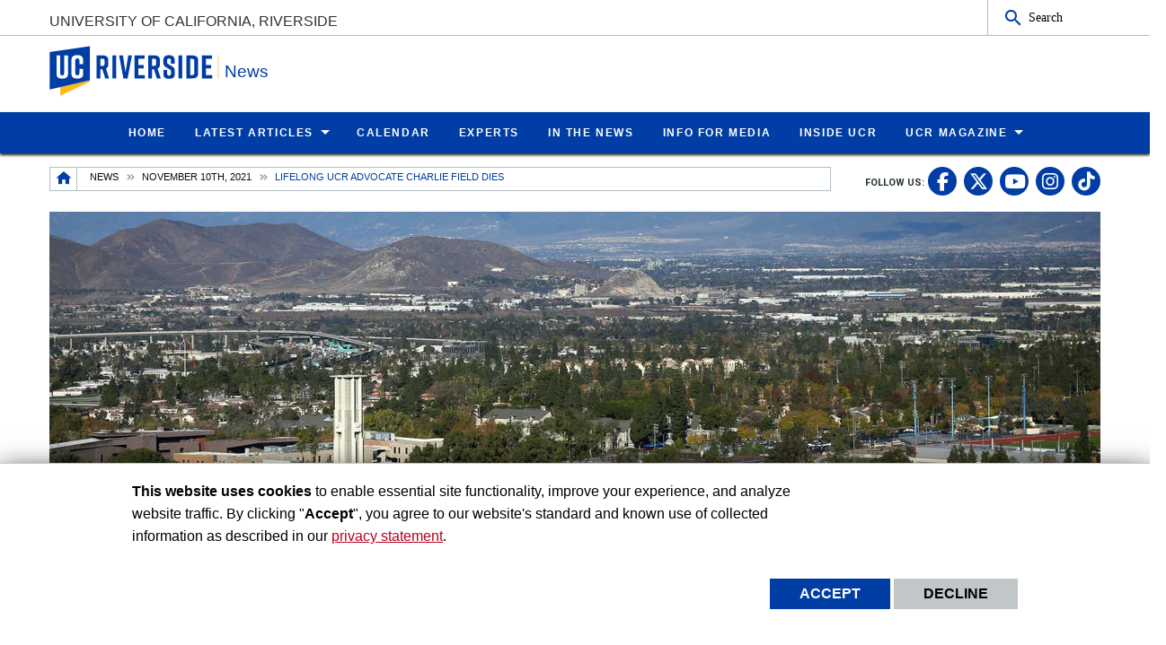

--- FILE ---
content_type: text/html; charset=UTF-8
request_url: https://news.ucr.edu/articles/2021/11/10/lifelong-ucr-advocate-charlie-field-dies
body_size: 15242
content:
<!doctype html>
<html  lang="en" dir="ltr" prefix="og: https://ogp.me/ns#" class="no-js">
<head>
    <meta charset="utf-8" />
<noscript><style>form.antibot * :not(.antibot-message) { display: none !important; }</style>
</noscript><style id="gutenberg-palette">:root .has-yellow-color{color:#FFB81C}:root .has-yellow-background-color{background-color:#FFB81C}:root .has-blue-color{color:#003DA5}:root .has-blue-background-color{background-color:#003DA5}</style>
<meta name="description" content="Charles “Charlie” Field, an attorney, judge, and community leader who was among UC Riverside’s first graduates, died Oct. 29. He was 85 years old." />
<link rel="canonical" href="https://news.ucr.edu/articles/2021/11/10/lifelong-ucr-advocate-charlie-field-dies" />
<link rel="image_src" href="https://news.ucr.edu/sites/default/files/2019-03/12072018_SNOW_BELLTOWER.JPG" />
<meta property="og:site_name" content="News" />
<meta property="og:type" content="News Article" />
<meta property="og:url" content="https://news.ucr.edu/articles/2021/11/10/lifelong-ucr-advocate-charlie-field-dies" />
<meta property="og:title" content="Lifelong UCR advocate Charlie Field dies" />
<meta property="og:description" content="Charles “Charlie” Field, an attorney, judge, and community leader who was among UC Riverside’s first graduates, died Oct. 29. He was 85 years old." />
<meta property="og:image" content="https://news.ucr.edu/sites/default/files/2019-03/12072018_SNOW_BELLTOWER.JPG" />
<meta property="og:updated_time" content="2021-11-10T12:23:51-0800" />
<meta name="twitter:card" content="summary_large_image" />
<meta name="twitter:description" content="Charles “Charlie” Field, an attorney, judge, and community leader who was among UC Riverside’s first graduates, died Oct. 29. He was 85 years old." />
<meta name="twitter:title" content="Lifelong UCR advocate Charlie Field dies" />
<meta name="twitter:url" content="https://news.ucr.edu/articles/2021/11/10/lifelong-ucr-advocate-charlie-field-dies" />
<meta name="twitter:image:alt" content="Bell tower aerial" />
<meta name="twitter:image" content="https://news.ucr.edu/sites/default/files/2019-03/12072018_SNOW_BELLTOWER.JPG" />
<meta name="Generator" content="Drupal 10 (https://www.drupal.org)" />
<meta name="MobileOptimized" content="width" />
<meta name="HandheldFriendly" content="true" />
<meta name="viewport" content="width=device-width, initial-scale=1.0" />
<link rel="icon" href="/profiles/custom/ucr_news_profile/themes/custom/ucr_news/favicon.ico" type="" />
<script src="/sites/default/files/eu_cookie_compliance/eu_cookie_compliance.script.js?t98k9n" defer></script>
<script>window.a2a_config=window.a2a_config||{};a2a_config.callbacks=[];a2a_config.overlays=[];a2a_config.templates={};</script>

    <title>Lifelong UCR advocate Charlie Field dies | UCR News | UC Riverside</title>
    <link rel="stylesheet" media="all" href="/sites/default/files/css/css_gEA5mxUcJw5hYO7LRpZFpWuDmBsQgI_1dSsi5i0Y5UY.css?delta=0&amp;language=en&amp;theme=ucr_news&amp;include=eJxtyEEOwjAMRNELhfpIkeM4KMKxq9gB9fZAxaILNvNHD2sNQz0Af2dr0zQSr0xmj86fjF06KjH8w1xwcmpdgicQ7tFNkx8ePKCgc1o0c-WGSwLuYgXlRu4nK7_8as_-hXO3YXUJvwGJhz4q" />
<link rel="stylesheet" media="all" href="https://fonts.googleapis.com/css?family=Montserrat:700|Roboto+Slab:400,700|Roboto:400,700" />
<link rel="stylesheet" media="all" href="/sites/default/files/css/css_XxVXrWUwWwa5nEhVzI6IOLWpQLLtF1SCaoDGVBjVcpI.css?delta=2&amp;language=en&amp;theme=ucr_news&amp;include=eJxtyEEOwjAMRNELhfpIkeM4KMKxq9gB9fZAxaILNvNHD2sNQz0Af2dr0zQSr0xmj86fjF06KjH8w1xwcmpdgicQ7tFNkx8ePKCgc1o0c-WGSwLuYgXlRu4nK7_8as_-hXO3YXUJvwGJhz4q" />

    
    <style type="text/css">
    <!--
     a[href*="//"]:not(:has([data-entity-embed-display=media_image])):after {
    display: none;
}

.img-circle {
  border-radius: 50%;
}


figure.embedded-entity.align-right {
    width: max-content !important;
}

figure.embedded-entity.align-left{
    width: max-content !important;
}

.align-right{
margin-left: 20px !important;
}
.align-left{
margin-right: 20px !important;
}

div.una-article-post-content p{
font-size: 1.125em;
}

div.social-link a{
height: 1.75em;
}

.grey-owl-video-width
{width:350px !important; clear: right!important;}


div#content-container div.primary-content-area figure figcaption {
border-bottom: none !important;
}

div.magazine p {
    font-size: 1.125em;
}

p.caption {
    caption-side: bottom;
    font-size: 0.775rem;
    text-align: center;
    font-weight: bold;
    margin: 0.25rem 0.25rem 1rem 0.25rem;
}

.story-title {
font-size: 4rem;
}

p.mark:after {
  content: url('/sites/default/files/2024-11/ucr-magazine-end-mark-icon.png');
  margin-left: 5px;
}


@media print, screen and (max-width: 600px) {

.story-title {
font-size: 100%;
}
}     -->
    </style>
    </head>
<body class="layout path-node node--type-news-articles">
    <noscript><iframe src="https://www.googletagmanager.com/ns.html?id=GTM-WKS9CKF" height="0" width="0" style="display:none;visibility:hidden"></iframe></noscript>
      <div class="dialog-off-canvas-main-canvas" data-off-canvas-main-canvas>
    <div class="webpage-content">
    <header role="banner" data-sticky-container>
        <div class="header-sticky-container" data-ucr-sticky="0" data-ucr-mobile-sticky="1">
            <div class="grid-container full">
                                                <div class="grid-x">
                    <div class="cell small-order-2 medium-order-1 audience-container">
    <div class="grid-container audience-menu-bar">
        <div class="grid-x align-middle">
             <div id="block-ucr-news-organization-name" data-block-plugin-id="ucr_global_organization_name" class="cell auto org-name">
    
        
              <a class="skip-main" tabindex="1" href="#main-content">Skip to main content</a>

<span class="parent-org-title">
    <a href="https://www.ucr.edu">University of California, Riverside</a>
</span>

    </div>
    <div class="cell medium-shrink show-for-medium">
        
        
            <section class="google-search">
        <button class="button audience-search-button" data-open="gscSearchFormModal">Search</button>
    </section>

    </div>
             <div class="cell shrink hide-for-medium" data-responsive-toggle="main-menu-container" data-hide-for="medium">
                <button class="mdi mdi-menu button mobile-menu-expander" id="mobile-menu-expander" type="button" data-toggle="main-menu-container">
                </button>
            </div>
        </div>
    </div>
</div>

                    <div class="cell small-order-1 medium-order-2 masthead-container">
    <div class="grid-container">
        <div class="grid-x align-middle">
             
    <div class="cell shrink">
        <a class="masthead-logo" href="/">
            <span class="show-for-sr">UC Riverside</span>
        </a>
    </div>
    <div class="cell auto">
        <h1 class="masthead-title" aria-label="Welcome to  News ">
            <a href="/"> News </a>
        </h1>
    </div>
    <div class="cell auto show-for-medium">
        <p class="slogan"></p>
    </div>
         </div>
    </div>
</div>

                    <div class="cell small-order-3 medium-order-3 main-nav-bar">
    <div class="grid-container" id="main-menu-container" data-animate="fade-in fade-out">
        <div class="grid-x">
                 <div class="cell hide-for-medium">
        
        
            <section class="google-search">
        <button class="button audience-search-button" data-open="gscSearchFormModal">Search</button>
    </section>

    </div>
<div id="block-ucr-news-main-menu" data-block-plugin-id="system_menu_block:main" class="cell main-menu-cell">
    
        
                        <nav id="primary-site-menu" aria-labelledby="primary-site-menu">
    <ul class="standard-menu vertical medium-horizontal menu align-center-middle" data-responsive-menu="accordion medium-dropdown" data-closing-time="200">
                <li>
        <a href="/" data-drupal-link-system-path="&lt;front&gt;">Home</a>
                </li>
            <li>
        <a href="/articles" target="_self" data-drupal-link-system-path="articles">Latest Articles</a>
                                <ul class="vertical menu submenu">
                <li>
        <a href="/articles" title="All Articles" data-drupal-link-system-path="articles">All Articles</a>
                </li>
            <li>
        <a href="/topic/arts-culture" target="_self" data-drupal-link-system-path="taxonomy/term/1">Arts / Culture</a>
                </li>
            <li>
        <a href="/topic/athletics" target="_self" data-drupal-link-system-path="taxonomy/term/6">Athletics</a>
                </li>
            <li>
        <a href="/topic/business" target="_self" data-drupal-link-system-path="taxonomy/term/11">Business</a>
                </li>
            <li>
        <a href="/topic/health" target="_self" data-drupal-link-system-path="taxonomy/term/16">Health</a>
                </li>
            <li>
        <a href="/topic/science-technology" target="_self" data-drupal-link-system-path="taxonomy/term/21">Science / Technology</a>
                </li>
            <li>
        <a href="/topic/social-science-education" target="_self" data-drupal-link-system-path="taxonomy/term/26">Social Science / Education</a>
                </li>
            <li>
        <a href="/topic/students" target="_self" data-drupal-link-system-path="taxonomy/term/31">Students</a>
                </li>
            <li>
        <a href="/topic/university" target="_self" data-drupal-link-system-path="taxonomy/term/36">University</a>
                </li>
            </ul>
        
                </li>
            <li>
        <a href="https://events.ucr.edu/" target="_blank">Calendar</a>
                </li>
            <li>
        <a href="/experts" target="_self" title="Experts" data-drupal-link-system-path="node/12639">Experts</a>
                </li>
            <li>
        <a href="/external-news" target="_self" data-drupal-link-system-path="external-news">In the News</a>
                </li>
            <li>
        <a href="/media-information" target="_self" data-drupal-link-system-path="node/9236">Info for Media</a>
                </li>
            <li>
        <a href="https://insideucr.ucr.edu" target="_blank">Inside UCR</a>
                </li>
            <li>
        <a href="/ucr-magazine" title="UCR Magazine" data-drupal-link-system-path="node/10746">UCR Magazine</a>
                                <ul class="vertical menu submenu">
                <li>
        <a href="/ucr-magazine" title="Overview" data-drupal-link-system-path="node/10746">Overview</a>
                </li>
            <li>
        <a href="/ucr-magazine/fall-2025" title="UCR Magazine Fall 2025" data-drupal-link-system-path="node/13234">Fall 2025</a>
                </li>
            <li>
        <a href="/ucr-magazine/spring-2025" title="UCR Magazine Spring 2025" data-drupal-link-system-path="node/13047">Spring 2025</a>
                </li>
            <li>
        <a href="https://www.ucr.edu/magazine/winter-2025" target="_blank" title="UCR Magazine Winter 2025">Winter 2025</a>
                </li>
            <li>
        <a href="/ucr-magazine/fall-2024" title="UCR Magazine Fall 2024" data-drupal-link-system-path="node/12842">Fall 2024</a>
                </li>
            <li>
        <a href="https://www.ucr.edu/magazine/summer-2024" target="_blank" title="UCR Magazine Summer 2024">Summer 2024</a>
                </li>
            <li>
        <a href="/ucr-magazine/spring-2024" title="UCR Magazine Spring 2024" data-drupal-link-system-path="node/12668">Spring 2024</a>
                </li>
            <li>
        <a href="/ucr-magazine/winter-2024" title="UCR Magazine Winter 2024" data-drupal-link-system-path="node/12499">Winter 2024</a>
                </li>
            <li>
        <a href="/ucr-magazine/archive" title="Archive" data-drupal-link-system-path="node/12553">Archive</a>
                </li>
            <li>
        <a href="https://magazine.ucr.edu/subscriptions" target="_blank" title="Subscriptions">Subscriptions</a>
                </li>
            </ul>
        
                </li>
            </ul>
</nav>
        




    </div>
         </div>
    </div>
</div>

                </div>
            </div>
        </div>
    </header>
    <main>
        <div id="content-container">
                            <div id="hero-panel-area">
        <div class="views-element-container" id="block-ucr-news-head-image-title-block" data-block-plugin-id="views_block:content_views-content_head_image_title_block">
        
                
        <div><div class="js-view-dom-id-8db7bec861d4c576bd81359b8051197806c119416415985c814a3b1734e76896">
  
  
  

  
  
  

    

  
  

  
  
</div>
</div>

    </div>

</div>

                        <div class="grid-container">
                                <div class="grid-x grid-padding-x sub-nav-social">
                        <div class="cell large-8 xlarge-9 small-order-2 large-order-1 region-breadcrumbs">
        <div id="block-ucr-news-breadcrumbs" data-block-plugin-id="system_breadcrumb_block" class="cell">
    
        
                <div><span id="system-breadcrumb" class="visually-hidden">Breadcrumb</span></div>
    <div class="grid-container full">
        <div class="grid-x breadcrumb-container">
            <div class="shrink cell breadcrumb-home">
                <a href="/" aria-label="Redirects to the homepage of this site."><span class="mdi mdi-home breadcrumb-home-icon"></span></a>
            </div>
            <div class="auto cell breadcrumb-list">
                <nav aria-labelledby="system-breadcrumb">
                    <ul class="breadcrumbs">
                                                                                  <li class="list-no-display"><span>&nbsp;</span></li>
                                                                                                                <li>
                                                                            <a href="/articles">News</a>
                                                                    </li>
                                                                                                                <li>
                                                                            <a href="/articles/2021/11/10">November 10th, 2021</a>
                                                                    </li>
                                                                                                                <li>
                                                                            <span>Lifelong UCR advocate Charlie Field dies</span>
                                                                    </li>
                                                                        </ul>
                </nav>
            </div>
        </div>
    </div>

    </div>

    </div>

                        <div class="cell auto text-right small-order-1 large-order-2 social-media-header">
                
        
        <section class="footer-item" class="UcrGlobalFooterFollowUsBlock">
   <p class="social-title">Follow US:</p>
   <div class="social-link">
                    <a href="https://www.facebook.com/UCRiverside/" target="_blank" class="social-btn fa-brands fa-facebook-f" title="UC Riverside Facebook" aria-label="link to facebook"><span class="show-for-sr">UC Riverside Facebook</span></a>
                    <a href="https://x.com/UCRiverside" target="_blank" class="social-btn fa-brands fa-x-twitter" title="UC Riverside X" aria-label="link to twitter"><span class="show-for-sr">UC Riverside X</span></a>
                    <a href="https://www.youtube.com/UCRiverside" target="_blank" class="social-btn fa-brands fa-youtube" title="UC Riverside YouTube" aria-label="link to youtube"><span class="show-for-sr">UC Riverside YouTube</span></a>
                    <a href="https://www.instagram.com/ucriversideofficial/" target="_blank" class="social-btn fa-brands fa-instagram" title="UC Riverside Instagram" aria-label="link to instagram"><span class="show-for-sr">UC Riverside Instagram</span></a>
                    <a href="https://www.tiktok.com/@ucriverside?" target="_blank" class="social-btn fa-brands fa-tiktok" title="UC Riverside TikTok" aria-label="link to tiktok"><span class="show-for-sr">UC Riverside TikTok</span></a>
            </div>
</section>
    
    
    </div>

                </div>
                                <div class="grid-x grid-padding-x primary-content-header">
                            <div class="views-element-container cell" id="block-ucr-news-article-title-header" data-block-plugin-id="views_block:news_article_views-ucr_news_articles_header_content">
        
                
        <div><div class="js-view-dom-id-19261fcfa7a44a12b1a44898eeb74c6e86e1d73e1222396733839bef35fb5fc9">
  
  
  

  
  
  

  <div class="una-articles-header-post">
<div class="una-article-header-post-content">
  <div class="una-article-header-post-bg">
    <div class="una-article-header-image">
  
      <picture>
                  <source srcset="/sites/default/files/styles/news_article_featured_l/public/2019-03/12072018_SNOW_BELLTOWER.JPG?h=b6f5d782&amp;itok=uU_FY9R- 1x" media="all and (min-width: 1401px)" type="image/jpeg" width="1170" height="450"/>
              <source srcset="/sites/default/files/styles/news_article_featured_l/public/2019-03/12072018_SNOW_BELLTOWER.JPG?h=b6f5d782&amp;itok=uU_FY9R- 1x" media="all and (min-width: 1025px) and (max-width: 1400px)" type="image/jpeg" width="1170" height="450"/>
              <source srcset="/sites/default/files/styles/news_article_featured_m/public/2019-03/12072018_SNOW_BELLTOWER.JPG?h=b6f5d782&amp;itok=9mB-6lk4 1x" media="all and (min-width: 768px) and (max-width: 1024px)" type="image/jpeg" width="1023" height="450"/>
              <source srcset="/sites/default/files/styles/news_article_featured_s/public/2019-03/12072018_SNOW_BELLTOWER.JPG?h=b6f5d782&amp;itok=DySAusPa 1x" type="image/jpeg" width="767" height="767"/>
                  <img loading="eager" width="1170" height="450" src="/sites/default/files/styles/news_article_featured_l/public/2019-03/12072018_SNOW_BELLTOWER.JPG?h=b6f5d782&amp;itok=uU_FY9R-" alt="" />

  </picture>


</div>
      </div>
  <div class="una-article-header-date show-for-small-only">
    <span style="border-bottom: 2px solid #215aa7">
      November 10, 2021
    </span>
  </div>
  <div class="una-article-header-overlay">
    <h1 aria-label="article title">Lifelong UCR advocate Charlie Field dies</h1>
      <p>A member of UCR&#039;s Pioneer Class, Judge Charles “Charlie” Field is remembered for civic leadership, UCR ties, and wit</p>  </div>
</div>
</div>

    

  
  

  
  
</div>
</div>

    </div>


                </div>
                                                <div class="grid-x grid-padding-x grid-padding-y system-admin-controls">
                    
                </div>
                            </div>
            <div id="main-content" class="grid-container primary-content-area">
                                <div class="grid-x grid-padding-x">
                                                <div class="cell large-3 small-order-1 medium-order-1 large-order-1 pca-left-sidebar">
        <div class="views-element-container ucr-custom-block" id="block-views-block-news-general-view-ucr-news-authored-by" data-block-plugin-id="views_block:news_general_view-ucr_news_authored_by">
    
        
    <div><div class="js-view-dom-id-679c5ff0166a878386f9b3d0eb10cc3466ebf1e5b961538bfc388fb73e1cf5bd">
  
  
  

  
  
  

  <div class="grid-x grid-padding-x una-articles-authoring-post">
<div class="cell">
  <div class="grid-x grid-padding-x align-middle">
            <div class="cell small-3 medium-2 large-12">
            <div class="author-thumbnail">
              <img loading="lazy" src="/sites/default/files/styles/author_avatar/public/2018-10/Sarah_Nightingale.JPG?h=fa4ecafd&amp;itok=NfJkrmq6" width="50" height="50" alt="" />


    </div>
        </div>
        <div class="cell auto large-12">
        <span class="author-name-title">Author:</span>

        <span class="author-name">Sarah Nightingale</span>

    </div>
</div>
</div>
<div class="cell show-for-large una-authored-on">
  November 10, 2021
</div>
</div>

    

  
  

  
  
</div>
</div>

</div>
<div id="block-ucr-news-share-articles" data-block-plugin-id="addtoany_block">
    
        
            <div class="una-articles-authoring-sharing">
            <div class="sharing-title">Share This:</div>
            <span class="a2a_kit a2a_kit_size_32 addtoany_list" data-a2a-url="https://news.ucr.edu/articles/2021/11/10/lifelong-ucr-advocate-charlie-field-dies" data-a2a-title="Lifelong UCR advocate Charlie Field dies"><a class="a2a_button_facebook"></a><a class="a2a_button_x"></a><a class="a2a_button_linkedin"></a><a class="a2a_button_google_plus"></a><a class="a2a_button_email"></a></a><a class="a2a_button_printfriendly"></a></span>

        </div>
    </div>

    </div>

                                        <div class="cell large-auto small-order-3 medium-order-3 large-order-2 pca-content">
                          <div>
    <div id="block-ucr-news-main-content" data-block-plugin-id="system_main_block">
  
    
      <article>

  
    

  
  <div>
    <form class="content-moderation-entity-moderation-form" data-drupal-selector="content-moderation-entity-moderation-form" action="/articles/2021/11/10/lifelong-ucr-advocate-charlie-field-dies" method="post" id="content-moderation-entity-moderation-form" accept-charset="UTF-8">
  <input autocomplete="off" data-drupal-selector="form-2nxgdfjnggwnyk-r5gpsfnmlwtbz-xa3mq10g-xnw5m" type="hidden" name="form_build_id" value="form-2nxGdfJnGgwNYk_r5GpsFnMLWTBZ-xa3mQ10g_xNW5M" />
<input data-drupal-selector="edit-content-moderation-entity-moderation-form" type="hidden" name="form_id" value="content_moderation_entity_moderation_form" />

</form>
<div class="una-article-post-content">
            <div><p>Charles “Charlie” Field, an attorney, judge, and community leader who was among UC Riverside’s first graduates, died Oct. 29. He was 85 years old.</p>
<p>Field was born in San Francisco and spent several years on the East Coast before his family returned to California and settled in Los Angeles. He graduated from University High School in west L.A. and joined UC Riverside in 1954, seeking out the liberal arts curriculum on a small campus setting offered at the newly established university. Field received a bachelor’s of arts degree from UCR in 1958 followed by a law degree from UCLA in 1963.</p>
<p></p><figure role="group" class="align-left">
<div alt="Charlie Field" data-embed-button="media_browser" data-entity-embed-display="media_image" data-entity-embed-display-settings="{&quot;image_style&quot;:&quot;scale_367&quot;,&quot;image_link&quot;:&quot;&quot;}" data-entity-type="media" data-entity-uuid="d75f603e-6550-4219-b533-228acd5d2e29" data-langcode="en" title="Charlie Field" class="embedded-entity">  <img loading="lazy" src="/sites/default/files/styles/scale_367/public/2021-11/Charlie%20Fields%20thumbnail.jpg?itok=eJVZ_NU0" alt="Charlie Field" title="Charlie Field">


</div>

<figcaption>Charlie Field</figcaption>
</figure>

<p>From 1963 to 1990, Field practiced law with the Riverside firm Best, Best &amp; Krieger, where he specialized in labor and employment law and advanced to become a managing partner. He applied in the late 1980s for a judgeship, and, in 1990, was appointed to the Riverside Superior Court, serving first in Juvenile Court and then in the Civil Division. He retired in 2004, although he continued his legal work as a private mediator.</p>
<p>Despite the demands of his 40-plus-year legal career, civic engagement was a priority for Field. He served on numerous non-profit committees and boards, including the California State Bar, Riverside County Law Library, The Press Enterprise, and Mission Inn Foundation, among others. His passion for the arts was demonstrated by his service to the Riverside Arts Foundation and Riverside Philharmonic.&nbsp;</p>
<p>In 2006, Field was elected director of the Western Municipal Water District, a position he held for seven years, bringing “a depth of experience and knowledge to bear on the challenges of providing reliable water to our region,” John Rossi, WMWD’s general manager said in a 2014 Press Enterprise article.</p>
<p>While Field contributed to a plethora of community causes, his most longstanding contributions have been to UCR. Field began giving back to his alma mater in 1964, serving as the alumni representative to the university’s student government, ASUCR. He was a longtime supporter of the Alumni Association, serving as president from 1968-1970 and again from 1976-1977.</p>
<p>He served on the University of California Board of Regents as Regent Designate from 1975-1976 and then as the Alumni Regent from 1976-1977. In 1977, he became the first chairman of the UCR Foundation Board of Trustees and in 1998 he served as president of UCR’s Citizens University Committee, an organization that advocates for UCR within the greater Inland Empire community.</p>
<p>Sue Johnson first knew him as a student at UCR in 1958. In later years, they served for many years together on the UCR Foundation Board of Trustees. She said she remembers Field for his “marvelous, quick, biting wit.”&nbsp;</p>
<p>“If Charlie’s life had not been given to all these remarkable pursuits, he really could have been a stand-up comic,” said Johnson, who served on the UC Board of Regents for 12 years, including as chair. “He brought a sense of fun to everything, meetings and friendships. His public speaking was always a joy; we always searched for him to be the master of ceremonies.”&nbsp;</p>
<p>Financial contributions to UCR from Field and his wife, Virginia, have supported a wide range of campus departments and programs, including UCR’s Living the Promise campaign, Friends of the Botanic Gardens, Western Municipal Water District’s Charles D. Field Endowed Scholarship Fund, the Alumni Association Endowed Scholarship Fund, the College of Humanities, Arts, and Social Sciences, the College of Natural &amp; Agricultural Sciences, the Medical School, and others.</p>
<p>Field has been recognized with numerous awards for his volunteerism, including the Lifetime Achievement Award from the mayor of Riverside in 2011 and the Mission Inn Foundation’s Frank Miller Civic Achievement Award in 2012.</p>
<p>Field is survived by his wife, Virginia, a retired UCR administrator, and their five shared children and 11 grandchildren.</p>
</div>
    </div><div class="una-articles-sharing-content"><div class="sharing-title">Share this Article</div><span class="a2a_kit a2a_kit_size_32 addtoany_list" data-a2a-url="https://news.ucr.edu/articles/2021/11/10/lifelong-ucr-advocate-charlie-field-dies" data-a2a-title="Lifelong UCR advocate Charlie Field dies"><a class="a2a_button_facebook"></a><a class="a2a_button_x"></a><a class="a2a_button_linkedin"></a><a class="a2a_button_google_plus"></a><a class="a2a_button_email"></a></a><a class="a2a_button_printfriendly"></a></span></div>
<h3 class="una-articles-titles una-media-contact-header"><span>Media Contacts</span></h3>
<div class="grid-x grid-padding-x small-up-1 medium-up-2 align-center media-contacts">
    <div class="cell"><div id="JOHNWAR-container" class="media-contact-profile" data-netid="JOHNWAR"></div>
</div>
</div><div class="una-tags">
    <div class="una-tags-title">Tags</div>
        <div class="una-tags-list">
            <div><a href="/tag/charlie-field" hreflang="en">Charlie Field</a></div>
            <div><a href="/tag/ucr-foundation" hreflang="en">UCR Foundation</a></div>
            <div><a href="/tag/ucr-alumni-association" hreflang="en">UCR Alumni Association</a></div>
            <div><a href="/tag/s-sue-johnson" hreflang="en">S. Sue Johnson</a></div>
        </div>
    </div><div class="una-topic-category hidden">
        <div class="una-topic-category-list"><a href="/topic/university" hreflang="en">University</a></div>
    </div>
  </div>

</article>

  </div>

  </div>

                    </div>
                                    </div>
            </div>
                        <div class="grid-container primary-content-area-footer">
                <div class="grid-x grid-padding-x">
                        <div class="cell">
        <div class="views-element-container ucr-custom-block" id="block-ucr-news-related-articles" data-block-plugin-id="views_block:news_article_views-ucr_news_articles_related">
    
        
    <div><div class="js-view-dom-id-95ba7a73f2f7b839dd79e9224df92dcfe34aa6f1af5ade827c7594402950e4ee">
  
  
  

  
  
  

  <div class="grid-container full ral-wrapper">
    <div class="grid-x grid-margin-y">
        <div class="cell margin-bottom-0">
            <h3 class="una-articles-titles">Related Articles</h3>
            <div class="una-articles-titles-icon"><span class="una-ati-border"><i class="mdi mdi-calendar"></i></span></div>
        </div>
    </div>
    <div class="grid-x grid-margin-x grid-margin-y small-up-1 medium-up-2 large-up-4 una-articles-related">
                                <div class="cell"><div class="related-articles-list">
  <a href="/articles/2026/01/08/ucr-breaks-record-size-entering-class" class="ral-link-url">
  <div class="ral-background-image">
      
  
      <picture>
                  <source srcset="/sites/default/files/styles/news_article_latest_l/public/2026-01/2024-05-15_marketing_038.jpg?h=33112078&amp;itok=KTbBx8Y1 1x" media="all and (min-width: 1401px)" type="image/jpeg" width="370" height="420"/>
              <source srcset="/sites/default/files/styles/news_article_latest_l/public/2026-01/2024-05-15_marketing_038.jpg?h=33112078&amp;itok=KTbBx8Y1 1x" media="all and (min-width: 1025px) and (max-width: 1400px)" type="image/jpeg" width="370" height="420"/>
              <source srcset="/sites/default/files/styles/news_article_latest_m/public/2026-01/2024-05-15_marketing_038.jpg?h=33112078&amp;itok=GOj_5DGq 1x" media="all and (min-width: 768px) and (max-width: 1024px)" type="image/jpeg" width="475" height="539"/>
              <source srcset="/sites/default/files/styles/news_article_latest_s/public/2026-01/2024-05-15_marketing_038.jpg?h=33112078&amp;itok=DBuqOZM5 1x" type="image/jpeg" width="767" height="767"/>
                  <img loading="eager" width="370" height="420" src="/sites/default/files/styles/news_article_latest_l/public/2026-01/2024-05-15_marketing_038.jpg?h=33112078&amp;itok=KTbBx8Y1" alt="Students on campus" />

  </picture>



            <div class="ral-category-display">
          <div class="taxonomy-ucr-news-article-category">
    <div style="background-color:#215aa7">University</div>
</div>
      </div>
  </div>
    <div class="ral-title-content">
      <h3>UCR breaks record for size of entering class</h3>
    </div>
  </a>
</div>
</div>
                                <div class="cell"><div class="related-articles-list">
  <a href="/articles/2026/01/01/exploring-new-possibilities" class="ral-link-url">
  <div class="ral-background-image">
      
  
      <picture>
                  <source srcset="/sites/default/files/styles/news_article_latest_l/public/2025-12/ucdc-endowed-fund-header.jpg?h=29234840&amp;itok=m01rQWjw 1x" media="all and (min-width: 1401px)" type="image/jpeg" width="370" height="420"/>
              <source srcset="/sites/default/files/styles/news_article_latest_l/public/2025-12/ucdc-endowed-fund-header.jpg?h=29234840&amp;itok=m01rQWjw 1x" media="all and (min-width: 1025px) and (max-width: 1400px)" type="image/jpeg" width="370" height="420"/>
              <source srcset="/sites/default/files/styles/news_article_latest_m/public/2025-12/ucdc-endowed-fund-header.jpg?h=29234840&amp;itok=7r_xq9_J 1x" media="all and (min-width: 768px) and (max-width: 1024px)" type="image/jpeg" width="475" height="539"/>
              <source srcset="/sites/default/files/styles/news_article_latest_s/public/2025-12/ucdc-endowed-fund-header.jpg?h=29234840&amp;itok=hMU_RYVK 1x" type="image/jpeg" width="767" height="767"/>
                  <img loading="eager" width="370" height="420" src="/sites/default/files/styles/news_article_latest_l/public/2025-12/ucdc-endowed-fund-header.jpg?h=29234840&amp;itok=m01rQWjw" alt="Thy Bui ’04 " />

  </picture>



            <div class="ral-category-display">
          <div class="taxonomy-ucr-news-article-category">
    <div style="background-color:#215aa7">University</div>
</div>
      </div>
  </div>
    <div class="ral-title-content">
      <h3>Exploring new possibilities</h3>
    </div>
  </a>
</div>
</div>
                                <div class="cell"><div class="related-articles-list">
  <a href="/articles/2025/12/16/sreenidhi-surineni-named-uc-riversides-first-marshall-scholar" class="ral-link-url">
  <div class="ral-background-image">
      
  
      <picture>
                  <source srcset="/sites/default/files/styles/news_article_latest_l/public/2025-02/960-2024-11-21_campus_fall_001.jpg?h=d12567a0&amp;itok=TFGl9rMY 1x" media="all and (min-width: 1401px)" type="image/jpeg" width="370" height="420"/>
              <source srcset="/sites/default/files/styles/news_article_latest_l/public/2025-02/960-2024-11-21_campus_fall_001.jpg?h=d12567a0&amp;itok=TFGl9rMY 1x" media="all and (min-width: 1025px) and (max-width: 1400px)" type="image/jpeg" width="370" height="420"/>
              <source srcset="/sites/default/files/styles/news_article_latest_m/public/2025-02/960-2024-11-21_campus_fall_001.jpg?h=d12567a0&amp;itok=xtK9Vd16 1x" media="all and (min-width: 768px) and (max-width: 1024px)" type="image/jpeg" width="475" height="539"/>
              <source srcset="/sites/default/files/styles/news_article_latest_s/public/2025-02/960-2024-11-21_campus_fall_001.jpg?h=d12567a0&amp;itok=_hxC7dRH 1x" type="image/jpeg" width="767" height="767"/>
                  <img loading="eager" width="370" height="420" src="/sites/default/files/styles/news_article_latest_l/public/2025-02/960-2024-11-21_campus_fall_001.jpg?h=d12567a0&amp;itok=TFGl9rMY" alt="UCR campus" />

  </picture>



            <div class="ral-category-display">
          <div class="taxonomy-ucr-news-article-category">
    <div style="background-color:#9f6c1b">Students</div>
</div>
      </div>
  </div>
    <div class="ral-title-content">
      <h3>Sreenidhi Surineni named UC Riverside’s first Marshall Scholar</h3>
    </div>
  </a>
</div>
</div>
                                <div class="cell"><div class="related-articles-list">
  <a href="/articles/2025/12/05/clearing-air" class="ral-link-url">
  <div class="ral-background-image">
      
  
      <picture>
                  <source srcset="/sites/default/files/styles/news_article_latest_l/public/2023-03/2020-03-17%20Drone%20copy.png?h=a0398758&amp;itok=8uRwXf16 1x" media="all and (min-width: 1401px)" type="image/png" width="370" height="420"/>
              <source srcset="/sites/default/files/styles/news_article_latest_l/public/2023-03/2020-03-17%20Drone%20copy.png?h=a0398758&amp;itok=8uRwXf16 1x" media="all and (min-width: 1025px) and (max-width: 1400px)" type="image/png" width="370" height="420"/>
              <source srcset="/sites/default/files/styles/news_article_latest_m/public/2023-03/2020-03-17%20Drone%20copy.png?h=a0398758&amp;itok=8weJDm8T 1x" media="all and (min-width: 768px) and (max-width: 1024px)" type="image/png" width="475" height="539"/>
              <source srcset="/sites/default/files/styles/news_article_latest_s/public/2023-03/2020-03-17%20Drone%20copy.png?h=a0398758&amp;itok=mrxYahZn 1x" type="image/png" width="767" height="767"/>
                  <img loading="eager" width="370" height="420" src="/sites/default/files/styles/news_article_latest_l/public/2023-03/2020-03-17%20Drone%20copy.png?h=a0398758&amp;itok=8uRwXf16" alt="a drone image of campus." />

  </picture>



            <div class="ral-category-display">
          <div class="taxonomy-ucr-news-article-category">
    <div style="background-color:#d6336c">Science / Technology</div>
</div>
      </div>
  </div>
    <div class="ral-title-content">
      <h3>Clearing the Air</h3>
    </div>
  </a>
</div>
</div>
            </div>
</div>
    

  
  

  
  
</div>
</div>

</div>

    </div>

                </div>
            </div>
                    </div>
    </main>
    <footer>
        <div class="footer-container">
            <div class="footer-content-area">
                <div class="grid-container">
                                                <div class="grid-x grid-padding-x align-center">
        <div id="block-ucr-news-footer-search" data-block-plugin-id="ucr_global_footer_search" class="cell show-for-medium footer-search">
    
        
            <section class="google-search">
    <button class="button footer-search-button" data-open="gscSearchFormModal">Search</button>
</section>

    </div>
    </div>

                                        <div class="grid-x grid-padding-x footer-columns">
                                                    <div class="cell medium-auto">
      
      
      <section class="footer-item ucr-footer-info">
        <span class="footer-logo"><span class="show-for-sr">University of California, Riverside</span></span>
        <address>
         <p>900 University Ave.<br />
            Riverside, CA 92521</p>
            <p>Tel: (951) 827-1012</p>
        </address>
                <ul class="footer-links">
            <li><a href="https://library.ucr.edu/" target="_blank">UCR Library</a></li>
            <li><a href="https://campusstatus.ucr.edu/" target="_blank">Campus Status</a></li>
            <li><a href="https://ucr.bncollege.com/shop/ucr/home" target="_blank">Campus Store</a></li>
            <li><a href="https://jobs.ucr.edu" target="_blank">Career Opportunities</a></li>
            <li><a href="https://vamos.ucr.edu/" target="_blank">Español</a></li>
            <li><a href="https://campusmap.ucr.edu/" target="_blank">Maps and Directions</a></li>
            <li><a href="https://www.ucr.edu/visitors" target="_blank">Visit UCR</a></li>
        </ul>
            </section>


</div>

                                                                                <div class="cell medium-auto">
            <section id="block-ucr-news-footer-dept" data-block-plugin-id="ucr_global_footer_dept_info" class="footer-item footer-dept-info">
        
                
                                                                                    
    
    
    

                        
    
    
    

    <h2>University of California, Riverside</h2>
    <address class="address_2">
       <p> <a href="https://campusmap.ucr.edu" target="_blank">            900 University Ave.
            <br />Riverside, CA 92521                         </a></p>
    		<p> tel: (951) 827-1012<br />                        email: <a href="mailto:webmaster@ucr.edu">webmaster@ucr.edu</a>                </p>

        </address>
        <p>
        <a class="link-img link-img-location" href="https://campusmap.ucr.edu" target="_blank"> Find Us<br /><br />
            <img src="/themes/custom/ucr_default/images/googlemap.png" alt="View campus map"></a>
    </p>
    
    </section>
        
        
        <section class="footer-item" class="UcrGlobalFooterFollowUsBlock">
   <p class="social-title">Follow US:</p>
   <div class="social-link">
                    <a href="https://www.facebook.com/UCRiverside/" target="_blank" class="social-btn fa-brands fa-facebook-f" title="UC Riverside Facebook" aria-label="link to facebook"><span class="show-for-sr">UC Riverside Facebook</span></a>
                    <a href="https://x.com/UCRiverside" target="_blank" class="social-btn fa-brands fa-x-twitter" title="UC Riverside X" aria-label="link to twitter"><span class="show-for-sr">UC Riverside X</span></a>
                    <a href="https://www.youtube.com/UCRiverside" target="_blank" class="social-btn fa-brands fa-youtube" title="UC Riverside YouTube" aria-label="link to youtube"><span class="show-for-sr">UC Riverside YouTube</span></a>
                    <a href="https://www.instagram.com/ucriversideofficial/" target="_blank" class="social-btn fa-brands fa-instagram" title="UC Riverside Instagram" aria-label="link to instagram"><span class="show-for-sr">UC Riverside Instagram</span></a>
                    <a href="https://www.tiktok.com/@ucriverside?" target="_blank" class="social-btn fa-brands fa-tiktok" title="UC Riverside TikTok" aria-label="link to tiktok"><span class="show-for-sr">UC Riverside TikTok</span></a>
            </div>
</section>
    
    
    </div>

                                                                                <div class="cell medium-auto">
            <section id="block-ucr-news-related-links" data-block-plugin-id="system_menu_block:ucr-news-related-links" class="footer-item footer-related-links">
        
                
        <h3>Related Links</h3>
        
        <nav role="navigation" aria-labelledby="general-navigation">
    <ul class="vertical menu">
                <li><a href="https://www.ucr.edu/can-i-bug-you" target="_blank" title="Can I Bug You? Podcast">Can I Bug You? Podcast</a>
                    </li>
                <li><a href="https://espanol.ucanr.edu/" target="_blank" title="Servicio de Información en Español">Servicio de Información en Español</a>
                    </li>
                <li><a href="https://ucanr.edu/" target="_blank" title="UC Agricultural and Natural Resources news">UC Agricultural and Natural Resources news</a>
                    </li>
                <li><a href="https://www.universityofcalifornia.edu/news/" target="_blank" title="UC Newsroom">UC Newsroom</a>
                    </li>
                <li><a href="https://creatorstate.ucr.edu" target="_blank" title="Creator State Podcast">Creator State Podcast</a>
                    </li>
                <li><a href="/feeds" title="Available Feeds" data-drupal-link-system-path="node/1366">Available Feeds</a>
                    </li>
            </ul>
</nav>
    


    </section>


    </div>

                                                                    </div>
                </div>
            </div>
            <div class="site-legal-footer">
                <div class="grid-container">
                    <div class="grid-x grid-padding-x">
                        <div class="cell">
                            <ul>
                                <li><a href="https://www.ucr.edu/privacy.html">Privacy and Accessibility</a></li>
                                <li><a href="https://ucrsupport.service-now.com/ucr_portal?id=ucr_accessibility_form">Report barrier to accessibility</a></li>
                                <li><a href="https://www.ucr.edu/terms.html">Terms and Conditions</a></li>
                                <li>© 2026 Regents of the University of California</li>
                            </ul>
                        </div>
                    </div>
                </div>
            </div>
        </div>
    </footer>
</div>
    <div class="large reveal" id="gscSearchFormModal" role="search" data-reveal data-animation-in="fade-in" data-animation-out="fade-out">
    <div class="gsc-modal-top">
        <span>Search</span>
        <button class="close-button" data-close aria-label="Close Search Window" type="button"><span aria-hidden="true">&times;</span></button>
    </div>
    <form id="audience-search-form" name="gsc-search-form" action="/results">
        <div class="gsc-modal-body">
            <div class="grid-container full">
                <div class="grid-x grid-padding-x grid-padding-y align-center-middle text-center">
                  <div class="gsc-text-wrapper">
                    <span class="gsc-welcome-text">Let us help you with your search</span>
                  </div>
                    <div class="cell">
                        <label id="searchbox-label" class="hidden" aria-label="Enter your Search Criteria.">Enter your Search Criteria.</label>
                        <input type="text" maxlength="255" id="audience-search" name="q" value="" aria-labelledby="searchbox-label" placeholder="Search for..." />
                    </div>
                                            <div class="cell medium-4">
                            <button class="button gsc-modal-button-submit" type="submit" name="search-by" value="all">Search All UCR</button>
                        </div>
                        <div class="cell medium-4">
                            <button class="button gsc-modal-button-submit" type="submit" name="search-by" value="news.ucr.edu">Search This Site</button>
                        </div>
                        <div class="cell medium-4">
                            <button type="button" class="button gsc-modal-button-close" data-close>Cancel</button>
                        </div>
                                    </div>
            </div>
        </div>
    </form>
</div>

  </div>

    <script>window.dataLayer = window.dataLayer || []; window.dataLayer.push({"drupalLanguage":"en","drupalCountry":"US","siteName":"News","entityCreated":"1636571513","entityLangcode":"en","entityStatus":"1","entityUid":"51","entityUuid":"1aca5d74-4a3c-479d-a1c7-c0fa7ab96ba8","entityVid":"65276","entityName":"JOHNWAR","entityType":"node","entityBundle":"news_articles","entityId":"9951","entityTitle":"Lifelong UCR advocate Charlie Field dies","entityTaxonomy":{"content_keywords":{"7996":"Bill DeWolfe, Ann DeWolfe, Charlie Field, David Willmon, UCR Alumni Association, Pioneer Class","13296":"UCR Foundation"},"ucr_news_article_authors":{"46":"Sarah Nightingale"},"ucr_news_article_media_contacts":{"126":"John Warren"},"tags":{"8011":"Charlie Field","2376":"UCR Foundation","8026":"UCR Alumni Association","836":"S. Sue Johnson"},"una_topic_category":{"36":"University"}},"userUid":0});</script>

    <script type="application/json" data-drupal-selector="drupal-settings-json">{"path":{"baseUrl":"\/","pathPrefix":"","currentPath":"node\/9951","currentPathIsAdmin":false,"isFront":false,"currentLanguage":"en"},"pluralDelimiter":"\u0003","suppressDeprecationErrors":true,"bu":{"notify_ie":-2,"notify_firefox":-2,"notify_opera":-2,"notify_safari":-2,"notify_chrome":-2,"insecure":true,"unsupported":false,"mobile":true,"visibility_type":"hide","visibility_pages":"admin\/*","source":"\/\/browser-update.org\/update.min.js","show_source":"","position":"top","text_override":"","reminder":6,"reminder_closed":6,"new_window":true,"url":"","no_close":false,"test_mode":false},"dataLayer":{"defaultLang":"en","languages":{"en":{"id":"en","name":"English","direction":"ltr","weight":0}}},"eu_cookie_compliance":{"cookie_policy_version":"1.0.0","popup_enabled":true,"popup_agreed_enabled":false,"popup_hide_agreed":false,"popup_clicking_confirmation":false,"popup_scrolling_confirmation":false,"popup_html_info":"\u003Cdiv aria-labelledby=\u0022popup-text\u0022  class=\u0022eu-cookie-compliance-banner eu-cookie-compliance-banner-info eu-cookie-compliance-banner--opt-in\u0022\u003E\n  \u003Cdiv class=\u0022popup-content info eu-cookie-compliance-content\u0022\u003E\n        \u003Cdiv id=\u0022popup-text\u0022 class=\u0022eu-cookie-compliance-message\u0022 role=\u0022document\u0022\u003E\n      \u003Cp\u003E\u003Cstrong\u003EThis website uses cookies\u003C\/strong\u003E to enable essential site functionality, improve your experience, and analyze website traffic. By clicking \u0022\u003Cstrong\u003EAccept\u003C\/strong\u003E\u0022, you agree to our website\u0027s standard and known use of collected information as described in our \u003Ca href=\u0022https:\/\/www.ucr.edu\/privacy.html\u0022 title=\u0022UCR Privacy statement\u0022\u003Eprivacy statement\u003C\/a\u003E.\u003C\/p\u003E\n\n          \u003C\/div\u003E\n\n    \n    \u003Cdiv id=\u0022popup-buttons\u0022 class=\u0022eu-cookie-compliance-buttons\u0022\u003E\n            \u003Cbutton type=\u0022button\u0022 class=\u0022agree-button eu-cookie-compliance-secondary-button button button--small\u0022\u003EAccept\u003C\/button\u003E\n              \u003Cbutton type=\u0022button\u0022 class=\u0022decline-button eu-cookie-compliance-default-button button button--small button--primary\u0022\u003EDecline\u003C\/button\u003E\n          \u003C\/div\u003E\n  \u003C\/div\u003E\n\u003C\/div\u003E","use_mobile_message":false,"mobile_popup_html_info":"\u003Cdiv aria-labelledby=\u0022popup-text\u0022  class=\u0022eu-cookie-compliance-banner eu-cookie-compliance-banner-info eu-cookie-compliance-banner--opt-in\u0022\u003E\n  \u003Cdiv class=\u0022popup-content info eu-cookie-compliance-content\u0022\u003E\n        \u003Cdiv id=\u0022popup-text\u0022 class=\u0022eu-cookie-compliance-message\u0022 role=\u0022document\u0022\u003E\n      \n          \u003C\/div\u003E\n\n    \n    \u003Cdiv id=\u0022popup-buttons\u0022 class=\u0022eu-cookie-compliance-buttons\u0022\u003E\n            \u003Cbutton type=\u0022button\u0022 class=\u0022agree-button eu-cookie-compliance-secondary-button button button--small\u0022\u003EAccept\u003C\/button\u003E\n              \u003Cbutton type=\u0022button\u0022 class=\u0022decline-button eu-cookie-compliance-default-button button button--small button--primary\u0022\u003EDecline\u003C\/button\u003E\n          \u003C\/div\u003E\n  \u003C\/div\u003E\n\u003C\/div\u003E","mobile_breakpoint":768,"popup_html_agreed":false,"popup_use_bare_css":true,"popup_height":"auto","popup_width":"100%","popup_delay":1000,"popup_link":"https:\/\/www.ucr.edu\/privacy.html","popup_link_new_window":true,"popup_position":false,"fixed_top_position":true,"popup_language":"en","store_consent":false,"better_support_for_screen_readers":false,"cookie_name":"","reload_page":false,"domain":"","domain_all_sites":false,"popup_eu_only":false,"popup_eu_only_js":false,"cookie_lifetime":100,"cookie_session":0,"set_cookie_session_zero_on_disagree":0,"disagree_do_not_show_popup":false,"method":"opt_in","automatic_cookies_removal":false,"allowed_cookies":"","withdraw_markup":"\u003Cbutton type=\u0022button\u0022 class=\u0022eu-cookie-withdraw-tab\u0022\u003EPrivacy settings\u003C\/button\u003E\n\u003Cdiv aria-labelledby=\u0022popup-text\u0022 class=\u0022eu-cookie-withdraw-banner\u0022\u003E\n  \u003Cdiv class=\u0022popup-content info eu-cookie-compliance-content\u0022\u003E\n    \u003Cdiv id=\u0022popup-text\u0022 class=\u0022eu-cookie-compliance-message\u0022 role=\u0022document\u0022\u003E\n      \u003Ch2\u003EWe use cookies on this site to enhance your user experience\u003C\/h2\u003E\n\u003Cp\u003EYou have given your consent for us to set cookies.\u003C\/p\u003E\n\n    \u003C\/div\u003E\n    \u003Cdiv id=\u0022popup-buttons\u0022 class=\u0022eu-cookie-compliance-buttons\u0022\u003E\n      \u003Cbutton type=\u0022button\u0022 class=\u0022eu-cookie-withdraw-button  button button--small button--primary\u0022\u003EWithdraw consent\u003C\/button\u003E\n    \u003C\/div\u003E\n  \u003C\/div\u003E\n\u003C\/div\u003E","withdraw_enabled":false,"reload_options":0,"reload_routes_list":"","withdraw_button_on_info_popup":false,"cookie_categories":[],"cookie_categories_details":[],"enable_save_preferences_button":true,"cookie_value_disagreed":"0","cookie_value_agreed_show_thank_you":"1","cookie_value_agreed":"2","containing_element":"body","settings_tab_enabled":false,"olivero_primary_button_classes":" button button--small button--primary","olivero_secondary_button_classes":" button button--small","close_button_action":"close_banner","open_by_default":true,"modules_allow_popup":true,"hide_the_banner":false,"geoip_match":true,"unverified_scripts":["https:\/\/www.googletagmanager.com\/gtag\/js","\/modules\/contrib\/google_analytics\/js\/google_analytics.js"]},"ajaxTrustedUrl":{"form_action_p_pvdeGsVG5zNF_XLGPTvYSKCf43t8qZYSwcfZl2uzM":true},"ajax":[],"user":{"uid":0,"permissionsHash":"f3230e82934341110a0eace67a372fad46b62910d88ab55f2b2483230129dc05"}}</script>
<script src="/sites/default/files/js/js_kfQ1v5p0L68vrvdnOFG7cUK-4HEJRuqufIk7KX_H7RQ.js?scope=footer&amp;delta=0&amp;language=en&amp;theme=ucr_news&amp;include=eJxtyEEOgzAMBdELBXyk6McxkGLiyklacftWFeqK1Ywecu6GehKumRe32kMalMbMm_AuHjI6FKc4JdnwKuYtyIhsthf55nhqQWWhOwyDPWZZMLTTqpag06P9tMq73VCE98Iqjf5ySC74AN6_Q6E"></script>
<script src="https://static.addtoany.com/menu/page.js" defer></script>
<script src="/sites/default/files/js/js_vk7zjhpqXo2ih65gmZ_H8fRTewpE0KroMiseOylNADc.js?scope=footer&amp;delta=2&amp;language=en&amp;theme=ucr_news&amp;include=eJxtyEEOgzAMBdELBXyk6McxkGLiyklacftWFeqK1Ywecu6GehKumRe32kMalMbMm_AuHjI6FKc4JdnwKuYtyIhsthf55nhqQWWhOwyDPWZZMLTTqpag06P9tMq73VCE98Iqjf5ySC74AN6_Q6E"></script>

    <script type="text/javascript">
     let removeGoogleAnalytics4ParamsFromHrefClicks = (e) => {

    // Remove GA4 params from URL string
    this.removeGa4ParamsFromUrlStr = (urlStr) => {

        let params = urlStr.split('?');
        if (params.length === 2) {
            domain = params[0];
            params = params[1];
        } else if (params.length > 2) {
            domain = params.shift();
            params = params.join('?');
        } else if (params.length === 1) {
            domain = params[0];
            params = '';
        }

        // Convert the parameter string into an Array
        params = params.split('&');

        let paramsNew = Array();
        for(let i=0; i<params.length; i++) {

            // Add all parameters which aren't the _gl GA4 parameter
            if (params[i] && !params[i].match(/\_gl\=/)) {
                paramsNew.push(params[i]);
            }

        }

        // Reconstruct the new URL
        let urlNew = domain;
        if (paramsNew.length > 0) {
            urlNew += '?' + paramsNew.join('&');
        }

        return urlNew;

    }

    let target = e.target.closest('a');

    if (target !== null && target.tagName === 'A') {

        let href = target.getAttribute('href');

        let hrefNew = this.removeGa4ParamsFromUrlStr(href);

        if (href != hrefNew) {

            target.href = hrefNew;

        }

    }

}

// Listen for link click events at the document level
// This handles clicks and right-clicks (context menu)
if (!(window.location.href.includes('disable-ga4-fix'))) {

    if (document.addEventListener) {

        ['click', 'contextmenu'].forEach(function(e){
            document.addEventListener(e, removeGoogleAnalytics4ParamsFromHrefClicks, false);
        });

    } else if (document.attachEvent) {

        ['onclick', 'oncontextmenu'].forEach(function(e){
            document.attachEvent(e, removeGoogleAnalytics4ParamsFromHrefClicks, false);
        });

    }

}     </script>
</body>
</html>

--- FILE ---
content_type: image/svg+xml
request_url: https://news.ucr.edu/profiles/custom/ucr_news_profile/themes/custom/ucr_news/images/breadcrumb-arrows-divider.svg
body_size: -142
content:
<svg xmlns="http://www.w3.org/2000/svg" width="11.07" height="7.07" viewBox="0 0 11.07 7.07">
  <g id="breadcrumb-arrows-divider" transform="translate(-238.964 -657.377)">
    <path id="ul-arrow-02" d="M-13135.623,5V1.623H-13139V0h5V5Z" transform="translate(9537.176 9948.054) rotate(45)" fill="#a5a5a5"/>
    <path id="ul-arrow-02-2" data-name="ul-arrow-02" d="M-13135.623,5V1.623H-13139V0h5V5Z" transform="translate(9533.176 9948.054) rotate(45)" fill="#a5a5a5"/>
  </g>
</svg>
